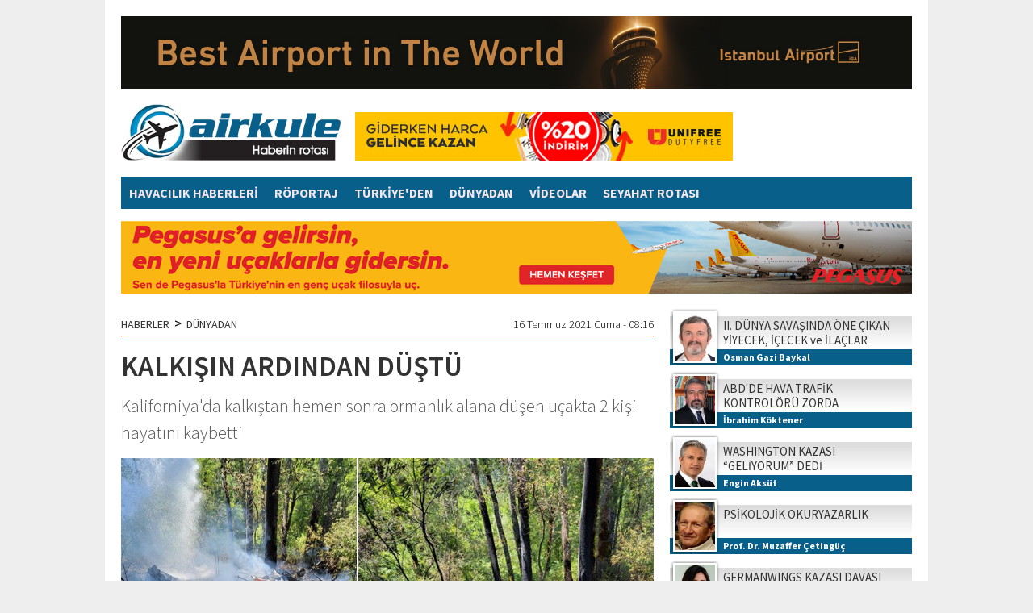

--- FILE ---
content_type: text/html
request_url: https://www.airkule.com/yorumekle.asp?id=37464&tur=h
body_size: 626
content:

<html>
<head>
<meta http-equiv="Content-Language" content="tr">
<meta name="GENERATOR" content="Microsoft FrontPage 5.0">
<meta name="ProgId" content="FrontPage.Editor.Document">
<meta http-equiv="Content-Type" content="text/html; charset=utf-8">
<meta name="Robots" content="all">
<meta name="Distribution" content="Global">
<meta name="Revisit-After" content="1 days">
<meta name="Rating" content="General">
<meta name="Language" content="Turkish">
<title>Yorum Ekle</title>
</head>
<body topmargin="0" leftmargin="0">

<form method="POST" action="yorumekle.asp?id=37464&tur=h">
  <table border="0" cellpadding="0" cellspacing="0" style="border-collapse: collapse" bordercolor="#111111" width="350" id="AutoNumber1" bgcolor="#F5F5F5">
    <tr>
      <td align="left" height="22" valign="top"><b>
      <font face="Arial" size="2" color="#333333">Adınız :</font></b></td>
    </tr>
    <tr>
      <td>
      <input type="text" id="yorumad" name="yorumad" size="20" style="border:1px solid #999999; width: 200px; height: 22px"></td>
    </tr>
    <tr>
      <td height="25"><b><font face="Arial" size="2" color="#333333">Yorumunuz :</font></b></td>
    </tr>
    <tr>
      <td>
  <textarea rows="10" name="yorum" cols="45" style="border:1px solid #999999; width: 350px; height: 100px"></textarea></td>
    </tr>
    <tr>
      <td align="right">
<font face="Verdana" size="2">
<input type="image" name="r1" value="gonder" src="/images/yorum_gonder.jpg"></td>
    </tr>
  </table>
</form>

<script defer src="https://static.cloudflareinsights.com/beacon.min.js/vcd15cbe7772f49c399c6a5babf22c1241717689176015" integrity="sha512-ZpsOmlRQV6y907TI0dKBHq9Md29nnaEIPlkf84rnaERnq6zvWvPUqr2ft8M1aS28oN72PdrCzSjY4U6VaAw1EQ==" data-cf-beacon='{"version":"2024.11.0","token":"ccb0ea7b7e7c4509a439ceef27cac7b1","r":1,"server_timing":{"name":{"cfCacheStatus":true,"cfEdge":true,"cfExtPri":true,"cfL4":true,"cfOrigin":true,"cfSpeedBrain":true},"location_startswith":null}}' crossorigin="anonymous"></script>
</body>
</html>

--- FILE ---
content_type: text/html
request_url: https://www.airkule.com/takvim.asp
body_size: 1511
content:


<HTML>
<HEAD>
<META NAME="GENERATOR" Content="Microsoft FrontPage 5.0">
<TITLE></TITLE>
<style>
a { color: #000000; text-decoration: none; font-family: Arial; font-size:11px;}
</style>
<SCRIPT ID=clientEventHandlersJS LANGUAGE=javascript>
<!--

function month_onchange()
{
 form1.submit(); 
}

function year_onchange()
{
 form1.submit();
}

//-->
</SCRIPT>
</HEAD>
<BODY topmargin="0" leftmargin="0">
<center>

<form name="form1" action="/takvim.asp" method="post">
<table cellspacing="0" border="0" style="border-collapse: collapse" bordercolor="#111111" cellpadding="0" width="137">
 <tr>
  <td width="100">
   <select name="month" LANGUAGE="javascript" onchange="return month_onchange()" style="font-family: arial; font-size: 8pt">
    <option value="1"  selected >Ocak</option>
    <option value="2" >Şubat</option>
    <option value="3" >Mart</option>
    <option value="4" >Nisan</option>
    <option value="5" >Mayıs</option>
    <option value="6" >Haziran</option>
    <option value="7" >Temmuz</option>
    <option value="8" >Ağustos</option>
    <option value="9" >Eylül</option>
    <option value="10" >Ekim</option>
    <option value="11" >Kasım</option>
    <option value="12" >Aralık</option>
   </select>
  </td>
  
  <td align="right">
   <select name="year" LANGUAGE="javascript" onchange="return year_onchange()" style="font-family: arial; font-size: 8pt">
    
      <option value="2007" >2007</option>
    
      <option value="2008" >2008</option>
    
      <option value="2009" >2009</option>
    
      <option value="2010" >2010</option>
    
      <option value="2011" >2011</option>
    
      <option value="2012" >2012</option>
    
      <option value="2013" >2013</option>
    
      <option value="2014" >2014</option>
    
      <option value="2015" >2015</option>
    
      <option value="2016" >2016</option>
    
      <option value="2017" >2017</option>
    
      <option value="2018" >2018</option>
    
      <option value="2019" >2019</option>
    
      <option value="2020" >2020</option>
    
      <option value="2021" >2021</option>
    
      <option value="2022" >2022</option>
    
      <option value="2023" >2023</option>
    
      <option value="2024" >2024</option>
    
      <option value="2025" >2025</option>
    
      <option value="2026"  selected >2026</option>
    
   </select>
  </td>
 </tr>
</table>
  



<table border="0" cellpadding="0" cellspacing="0" bordercolor="#FFFFFF" bgcolor="FFFFFF" style="border-collapse: collapse"><tr><td>
<table width="137" border="1" bordercolor="#FFFFFF"  bgcolor="#FFFFFF" style="border-collapse: collapse" cellspacing="0"><!--FIRST MONTH STARTS FROM HERE-->
 <tr>
  <td align="center" colspan="7" bgcolor="#AAAAAA"><font color="FFFFFF" face="arial" size="2"><b> Ocak&nbsp;2026</b></font></td>
 </tr>
 <tr>
  <td align="center" width="30" bgcolor="#EEEEEE">
  <font color="red" face="arial" style="font-size: 11px">Pa</font></td>
  <td align="center" width="30" bgcolor="#EEEEEE">
  <font color="#000080" face="arial" style="font-size: 11px">Pt</font></td>
  <td align="center" width="30" bgcolor="#EEEEEE">
  <font color="#000080" face="arial" style="font-size: 11px">Sa</font></td>
  <td align="center" width="30" bgcolor="#EEEEEE">
  <font color="#000080" face="arial" style="font-size: 11px">Ça</font></td>
  <td align="center" width="30" bgcolor="#EEEEEE">
  <font color="#000080" face="arial" style="font-size: 11px">Pe</font></td>
  <td align="center" width="30" bgcolor="#EEEEEE">
  <font color="#000080" face="arial" style="font-size: 11px">Cu</font></td>
  <td align="center" width="30" bgcolor="#EEEEEE">
  <font color="#000080" face="arial" style="font-size: 11px">Ct</font></td>
 </tr>
  
 
 <tr>
   
   <td>
   <p align="center"><img src="/images/spacer.gif" height="1" width="1" alt=""/><font face="arial" size="1">&nbsp;</font></p></td>
   
   <td>
   <p align="center"><img src="/images/spacer.gif" height="1" width="1" alt=""/><font face="arial" size="1">&nbsp;</font></p></td>
   
   <td>
   <p align="center"><img src="/images/spacer.gif" height="1" width="1" alt=""/><font face="arial" size="1">&nbsp;</font></p></td>
   
   <td>
   <p align="center"><img src="/images/spacer.gif" height="1" width="1" alt=""/><font face="arial" size="1">&nbsp;</font></p></td>
    
<td align="right">
<p align="center"><img src="/images/spacer.gif" height="1" width="1" alt=""/><font face="arial" size="2"><a href="/arsiv/1/1/2026" style="font-size:11px; text-decoration:none; color:#000000;" target="_top">1</a></font></p></td>
    
<td align="right">
<p align="center"><img src="/images/spacer.gif" height="1" width="1" alt=""/><font face="arial" size="2"><a href="/arsiv/2/1/2026" style="font-size:11px; text-decoration:none; color:#000000;" target="_top">2</a></font></p></td>
    
<td align="right">
<p align="center"><img src="/images/spacer.gif" height="1" width="1" alt=""/><font face="arial" size="2"><a href="/arsiv/3/1/2026" style="font-size:11px; text-decoration:none; color:#000000;" target="_top">3</a></font></p></td>
   
 </tr>
 
 <tr>
   
   <td align="right">
   <p align="center"><img src="/images/spacer.gif" height="1" width="1" alt=""/><font face="arial" size="2"><a href="/arsiv/4/1/2026" style="text-decoration:none; color:#000000;" target="_top">4</a></font></p></td>
   
   <td align="right">
   <p align="center"><img src="/images/spacer.gif" height="1" width="1" alt=""/><font face="arial" size="2"><a href="/arsiv/5/1/2026" style="text-decoration:none; color:#000000;" target="_top">5</a></font></p></td>
   
   <td align="right">
   <p align="center"><img src="/images/spacer.gif" height="1" width="1" alt=""/><font face="arial" size="2"><a href="/arsiv/6/1/2026" style="text-decoration:none; color:#000000;" target="_top">6</a></font></p></td>
   
   <td align="right">
   <p align="center"><img src="/images/spacer.gif" height="1" width="1" alt=""/><font face="arial" size="2"><a href="/arsiv/7/1/2026" style="text-decoration:none; color:#000000;" target="_top">7</a></font></p></td>
   
   <td align="right">
   <p align="center"><img src="/images/spacer.gif" height="1" width="1" alt=""/><font face="arial" size="2"><a href="/arsiv/8/1/2026" style="text-decoration:none; color:#000000;" target="_top">8</a></font></p></td>
   
   <td align="right">
   <p align="center"><img src="/images/spacer.gif" height="1" width="1" alt=""/><font face="arial" size="2"><a href="/arsiv/9/1/2026" style="text-decoration:none; color:#000000;" target="_top">9</a></font></p></td>
   
   <td align="right">
   <p align="center"><img src="/images/spacer.gif" height="1" width="1" alt=""/><font face="arial" size="2"><a href="/arsiv/10/1/2026" style="text-decoration:none; color:#000000;" target="_top">10</a></font></p></td>
   
 </tr>
 
 <tr>
   
   <td align="right">
   <p align="center"><img src="/images/spacer.gif" height="1" width="1" alt=""/><font face="arial" size="2"><a href="/arsiv/11/1/2026" style="text-decoration:none; color:#000000;" target="_top">11</a></font></p></td>
   
   <td align="right">
   <p align="center"><img src="/images/spacer.gif" height="1" width="1" alt=""/><font face="arial" size="2"><a href="/arsiv/12/1/2026" style="text-decoration:none; color:#000000;" target="_top">12</a></font></p></td>
   
   <td align="right">
   <p align="center"><img src="/images/spacer.gif" height="1" width="1" alt=""/><font face="arial" size="2"><a href="/arsiv/13/1/2026" style="text-decoration:none; color:#000000;" target="_top">13</a></font></p></td>
   
   <td align="right">
   <p align="center"><img src="/images/spacer.gif" height="1" width="1" alt=""/><font face="arial" size="2"><a href="/arsiv/14/1/2026" style="text-decoration:none; color:#000000;" target="_top">14</a></font></p></td>
   
   <td align="right">
   <p align="center"><img src="/images/spacer.gif" height="1" width="1" alt=""/><font face="arial" size="2"><a href="/arsiv/15/1/2026" style="text-decoration:none; color:#000000;" target="_top">15</a></font></p></td>
   
   <td align="right">
   <p align="center"><img src="/images/spacer.gif" height="1" width="1" alt=""/><font face="arial" size="2"><a href="/arsiv/16/1/2026" style="text-decoration:none; color:#000000;" target="_top">16</a></font></p></td>
   
   <td align="right">
   <p align="center"><img src="/images/spacer.gif" height="1" width="1" alt=""/><font face="arial" size="2"><a href="/arsiv/17/1/2026" style="text-decoration:none; color:#000000;" target="_top">17</a></font></p></td>
   
 </tr>
 
 <tr>
   
   <td align="right">
   <p align="center"><img src="/images/spacer.gif" height="1" width="1" alt=""/><font face="arial" size="2"><a href="/arsiv/18/1/2026" style="text-decoration:none; color:#000000;" target="_top">18</a></font></p></td>
   
   <td align="right">
   <p align="center"><img src="/images/spacer.gif" height="1" width="1" alt=""/><font face="arial" size="2"><a href="/arsiv/19/1/2026" style="text-decoration:none; color:#000000;" target="_top">19</a></font></p></td>
   
   <td align="right">
   <p align="center"><img src="/images/spacer.gif" height="1" width="1" alt=""/><font face="arial" size="2"><a href="/arsiv/20/1/2026" style="text-decoration:none; color:#000000;" target="_top">20</a></font></p></td>
   
   <td align="right">
   <p align="center"><img src="/images/spacer.gif" height="1" width="1" alt=""/><font face="arial" size="2"><a href="/arsiv/21/1/2026" style="text-decoration:none; color:#000000;" target="_top">21</a></font></p></td>
   
   <td align="right">
   <p align="center"><img src="/images/spacer.gif" height="1" width="1" alt=""/><font face="arial" size="2"><a href="/arsiv/22/1/2026" style="text-decoration:none; color:#000000;" target="_top">22</a></font></p></td>
   
   <td align="right">
   <p align="center"><img src="/images/spacer.gif" height="1" width="1" alt=""/><font face="arial" size="2"><a href="/arsiv/23/1/2026" style="text-decoration:none; color:#CC0000;" target="_top">23</a></font></p></td>
   
   <td align="right">
   <p align="center"><img src="/images/spacer.gif" height="1" width="1" alt=""/><font face="arial" size="2" color="#888888" style="font-size:11px;">24</font></p></td>
   
 </tr>
 
 <tr>
   
   <td align="right">
   <p align="center"><img src="/images/spacer.gif" height="1" width="1" alt=""/><font face="arial" size="2" color="#888888" style="font-size:11px;">25</font></p></td>
   
   <td align="right">
   <p align="center"><img src="/images/spacer.gif" height="1" width="1" alt=""/><font face="arial" size="2" color="#888888" style="font-size:11px;">26</font></p></td>
   
   <td align="right">
   <p align="center"><img src="/images/spacer.gif" height="1" width="1" alt=""/><font face="arial" size="2" color="#888888" style="font-size:11px;">27</font></p></td>
   
   <td align="right">
   <p align="center"><img src="/images/spacer.gif" height="1" width="1" alt=""/><font face="arial" size="2" color="#888888" style="font-size:11px;">28</font></p></td>
   
   <td align="right">
   <p align="center"><img src="/images/spacer.gif" height="1" width="1" alt=""/><font face="arial" size="2" color="#888888" style="font-size:11px;">29</font></p></td>
   
   <td align="right">
   <p align="center"><img src="/images/spacer.gif" height="1" width="1" alt=""/><font face="arial" size="2" color="#888888" style="font-size:11px;">30</font></p></td>
   
   <td align="right">
   <p align="center"><img src="/images/spacer.gif" height="1" width="1" alt=""/><font face="arial" size="2" color="#888888" style="font-size:11px;">31</font></p></td>
   
 </tr>
 
 <tr>
   
 </tr>
 

</table>
</td></tr>
</table>
</form>
</center>

<script>
  (function(i,s,o,g,r,a,m){i['GoogleAnalyticsObject']=r;i[r]=i[r]||function(){
  (i[r].q=i[r].q||[]).push(arguments)},i[r].l=1*new Date();a=s.createElement(o),
  m=s.getElementsByTagName(o)[0];a.async=1;a.src=g;m.parentNode.insertBefore(a,m)
  })(window,document,'script','//www.google-analytics.com/analytics.js','ga');

  ga('create', 'UA-618656-3', 'auto');
  ga('send', 'pageview');

</script>

<script defer src="https://static.cloudflareinsights.com/beacon.min.js/vcd15cbe7772f49c399c6a5babf22c1241717689176015" integrity="sha512-ZpsOmlRQV6y907TI0dKBHq9Md29nnaEIPlkf84rnaERnq6zvWvPUqr2ft8M1aS28oN72PdrCzSjY4U6VaAw1EQ==" data-cf-beacon='{"version":"2024.11.0","token":"ccb0ea7b7e7c4509a439ceef27cac7b1","r":1,"server_timing":{"name":{"cfCacheStatus":true,"cfEdge":true,"cfExtPri":true,"cfL4":true,"cfOrigin":true,"cfSpeedBrain":true},"location_startswith":null}}' crossorigin="anonymous"></script>
</BODY>
</HTML>
